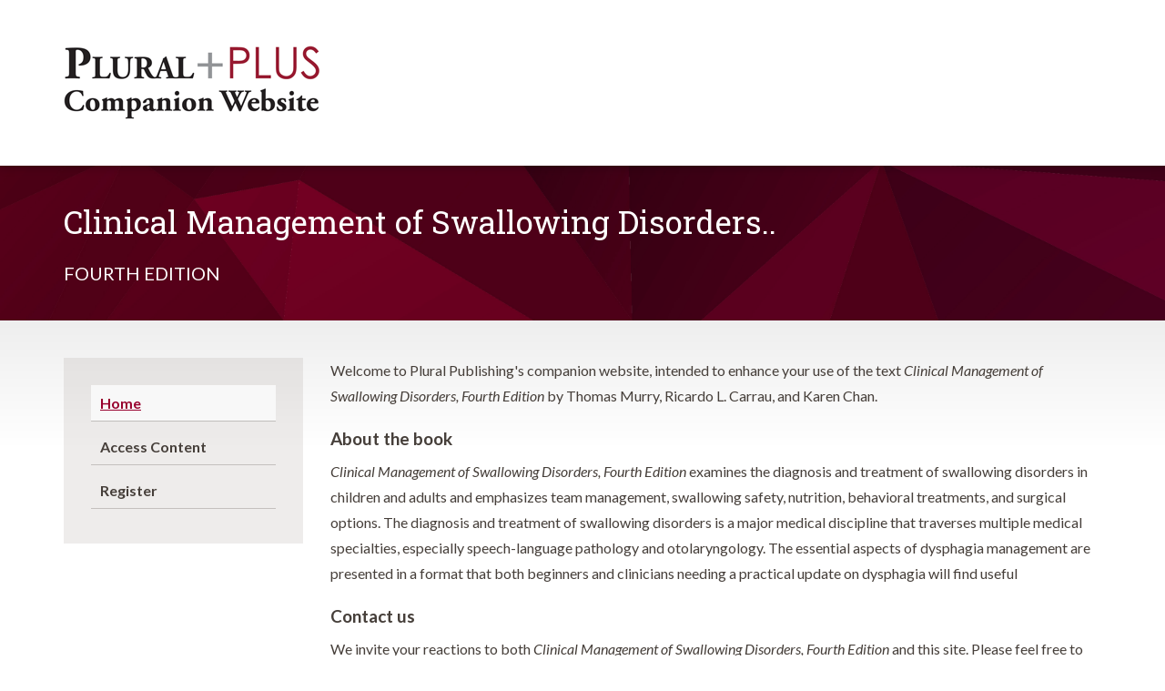

--- FILE ---
content_type: text/html; charset=UTF-8
request_url: https://www.pluralpublishing.com/publication/cmsd4e
body_size: 2937
content:

<!DOCTYPE html>
<html lang="en">
    <head>
        <meta charset="utf-8">
        <meta http-equiv="X-UA-Compatible" content="IE=edge,chrome=1">
        <meta name="viewport" content="initial-scale=1.0">

        <link href="https://fonts.googleapis.com/css?family=Lato:400,400i,700,700i|Roboto+Slab:300,400,700" rel="stylesheet">

        <link rel="stylesheet" type="text/css" href="/packages/plural_publishing/themes/plural_publishing/css/bootstrap.min.css">
        <link href="/application/files/cache/css/plural_publishing/main.css?ts=1769222075" rel="stylesheet" type="text/css" media="all">        <link href="/application/files/cache/css/plural_publishing/v9_upgrade.css?ts=1769222075" rel="stylesheet" type="text/css" media="all">
        
<title>Companion Site for Clinical Management of Swallowing Disorders, Fourth Edition | Plural Publishing</title>

<meta http-equiv="content-type" content="text/html; charset=UTF-8"/>
<meta name="generator" content="Concrete CMS"/>
<meta name="msapplication-TileImage" content="https://www.pluralpublishing.com/application/files/5215/3877/2029/mstile-150x150.png"/>
<link rel="shortcut icon" href="https://www.pluralpublishing.com/application/files/5915/5302/0744/favicon.ico" type="image/x-icon"/>
<link rel="icon" href="https://www.pluralpublishing.com/application/files/5915/5302/0744/favicon.ico" type="image/x-icon"/>
<link rel="apple-touch-icon" href="https://www.pluralpublishing.com/application/files/9115/3877/2029/apple-touch-icon.png"/>
<link rel="canonical" href="https://www.pluralpublishing.com/publication/cmsd4e">
    <script type="text/javascript">
        var CCM_DISPATCHER_FILENAME = "/index.php";
        var CCM_CID = 326;
        var CCM_EDIT_MODE = false;
        var CCM_ARRANGE_MODE = false;
        var CCM_IMAGE_PATH = "/concrete/images";
        var CCM_APPLICATION_URL = "https://www.pluralpublishing.com";
        var CCM_REL = "";
        var CCM_ACTIVE_LOCALE = "en_US";
        var CCM_USER_REGISTERED = false;
    </script>

<link href="/concrete/css/fontawesome/all.css?ccm_nocache=c98fbd57f01b6d264799848977cefea88bd46c6f" rel="stylesheet" type="text/css" media="all">
<script type="text/javascript" src="/concrete/js/jquery.js?ccm_nocache=c98fbd57f01b6d264799848977cefea88bd46c6f"></script>
<link href="/packages/plural_publishing/css/jquery.mmenu.all.css?ccm_nocache=e47fb5275faa8c9f15d15d3d7be6d0f417dd411b" rel="stylesheet" type="text/css" media="all">
<link href="/concrete/css/features/basics/frontend.css?ccm_nocache=c98fbd57f01b6d264799848977cefea88bd46c6f" rel="stylesheet" type="text/css" media="all">
<link href="/concrete/css/features/imagery/frontend.css?ccm_nocache=c98fbd57f01b6d264799848977cefea88bd46c6f" rel="stylesheet" type="text/css" media="all">
<meta name="google-site-verification" content="fENeOduMVJffN02-x6Mx9WghAeAo7Ol4fgs2nItU2lM" />


        <script src="https://use.fontawesome.com/8faba5e14d.js"></script>
    </head>
    <body class=" ">
        <div id="page-body-wrap" class="ccm-page ccm-page-id-326 page-type-companion-landing page-template-companion cmsd4e">
            <header class="header">
                <div class="container">
                    <div class="row">
                        <div class="col-xs-12">
                            <div class="header-wrapper">
                                <div class="logo companion">
                                    

    <img src="/application/files/8517/2927/0427/companion-logo.png" alt="" width="282" height="82" class="ccm-image-block img-fluid bID-97">

                                </div>
                            </div>
                        </div>
                    </div>
                </div>
            </header>
    <div class="companion-hero">
        <div class="container">
            <div class="row">
                <div class="col-xs-12">
                    <h1>Clinical Management of Swallowing Disorders..</h1>
                                            <h2>Fourth Edition</h2>
                                    </div>
            </div>
        </div>
    </div>
<div class="page-content-wrap">
    <main class="main-content">
        <div class="container">
            <div class="row">
                <div class="col-xs-12">
                                    </div>
            </div>
            <div class="row">
                <div class="col-xs-12 col-sm-3">
                    <div class="sidebar-nav">
                        <ul>
                            <li><a href="https://www.pluralpublishing.com/publication/cmsd4e" class="nav-selected" title="Home">Home</a></li>
                                                            <li><a href="/companion-access?rcID=326" title="Access Content">Access Content</a></li>
                                <li><a href="/companion-access?rcID=326" title="Register">Register</a></li>
                                                    </ul>
                    </div>
                </div>
                <div class="col-xs-12 col-sm-9">
                    <div class="quiz-content">

    <p>Welcome to Plural Publishing&#39;s companion website, intended to enhance your use of the text&nbsp;<em>Clinical Management of Swallowing Disorders, Fourth Edition</em>&nbsp;by Thomas Murry, Ricardo L. Carrau, and Karen Chan.</p>

<h3>About the book</h3>

<p><em>Clinical Management of Swallowing Disorders, Fourth Edition</em>&nbsp;examines the diagnosis and treatment of swallowing disorders in children and adults and emphasizes team management, swallowing safety, nutrition, behavioral treatments, and surgical options. The diagnosis and treatment of swallowing disorders is a major medical discipline that traverses multiple medical specialties, especially speech-language pathology and otolaryngology. The essential aspects of dysphagia management are presented in a format that both beginners and clinicians needing a practical update on dysphagia will find useful</p>

<h3>Contact us</h3>

<p>We invite your reactions to both&nbsp;<em>Clinical Management of Swallowing Disorders, Fourth Edition</em>&nbsp;and this site. Please feel free to call Plural Publishing, Inc. at 858-492-1555 with your questions and your suggestions for improving the book and the companion website. Additionally, do not hesitate to email us at information@pluralpublishing.com if you need help or have comments to pass along. Please include the phrase &ldquo;Clinical Management of Swallowing Disorders&quot; in the subject line of your e-mail message(s). We look forward to hearing from you!</p>

</div>                </div>
            </div>
        </div>
    </main>
</div>



            <footer class="footer">
                <div class="container">
                    <div class="row">
                        <div class="col-xs-12 col-sm-6 footer-col left">
                            

    <p class="lead-text">Join Our Mailing List</p>

<p>Sign up to receive product updates, industry news, and exclusive discounts!&nbsp;<font size="+1"><font face="Calibri">We often send <u>exclusive</u> discounts to our registered members, so be sure to sign up and save!</font></font></p>

<p><a class="btn-orange" href="https://www.pluralpublishing.com/newsletter-signup">Sign Up</a></p>



    <div class="copyright">
<p>&copy; Plural Publishing, Inc. All rights reserved.</p>

<ul>
	<li><a href="https://www.windmillstrategy.com/" target="_blank">Site Credits</a></li>
	<li><a href="https://www.pluralpublishing.com/privacy-policy">Privacy Policy</a></li>
	<li><a href="https://www.pluralpublishing.com/terms-use">Terms of Use</a></li>
</ul>
</div>

                        </div>
                        <div class="col-xs-12 col-sm-6 footer-col right">
                            

    <ul>
	<li><a href="https://www.pluralpublishing.com/catalogs">Catalogs</a></li>
	<li><a href="https://www.pluralpublishing.com/contact">Customer Support</a></li>
	<li><a href="https://www.pluralpublishing.com/blog">Blog</a></li>
</ul>

<p><em>Should you have a question or problem, please contact our Customer Service Department.</em></p>

<p>Monday&ndash;Friday<br />
8 a.m.&ndash;5 p.m. (PST)<br />
<a href="mailto:information@pluralpublishing.com">information@pluralpublishing.com</a><br />
Phone: <a href="tel:+1-866-758-7251">1-866-758-7251</a></p>



    <div class="social">
    <ul>
        <li><a href="https://www.facebook.com/pluralpub" title="Facebook" target="_blank"><i aria-hidden="true" class="fa fa-facebook"></i></a></li>
        <li><a href="https://www.twitter.com/pluralpub" title="Twitter" target="_blank"><svg xmlns="http://www.w3.org/2000/svg" viewbox="0 0 512 512"><path d="M389.2 48h70.6L305.6 224.2 487 464H345L233.7 318.6 106.5 464H35.8L200.7 275.5 26.8 48H172.4L272.9 180.9 389.2 48zM364.4 421.8h39.1L151.1 88h-42L364.4 421.8z"/></svg></a></li>
        <li><a href="https://www.instagram.com/pluralpub/" title="Instagram" target="_blank"><i aria-hidden="true" class="fa fa-instagram"></i></a></li>
        <li><a href="https://www.linkedin.com/company/plural-publishing-inc-/" title="LinkedIn" target="_blank"><i aria-hidden="true" class="fa fa-linkedin"></i></a></li>
        <li><a href="https://www.youtube.com/user/pluralpublishing" title="YouTube" target="_blank"><i aria-hidden="true" class="fa fa-youtube-play"></i></a></li>
    </ul>
</div>
                        </div>
                    </div>
                </div>
            </footer>
        </div>
        <script type="text/javascript" src="/packages/plural_publishing/js/es6-promise.min.js?ccm_nocache=e47fb5275faa8c9f15d15d3d7be6d0f417dd411b"></script>
<script type="text/javascript" src="/packages/plural_publishing/js/es6-promise.auto.min.js?ccm_nocache=e47fb5275faa8c9f15d15d3d7be6d0f417dd411b"></script>
<script type="text/javascript" src="/packages/plural_publishing//js/js.cookie.min.js?ccm_nocache=e47fb5275faa8c9f15d15d3d7be6d0f417dd411b"></script>
<script type="text/javascript" src="/packages/plural_publishing/js/jquery.mmenu.all.js?ccm_nocache=e47fb5275faa8c9f15d15d3d7be6d0f417dd411b"></script>
<script type="text/javascript" src="/packages/plural_publishing/js/mmenu-init.js?ccm_nocache=e47fb5275faa8c9f15d15d3d7be6d0f417dd411b"></script>
<script type="text/javascript" src="/concrete/js/features/imagery/frontend.js?ccm_nocache=c98fbd57f01b6d264799848977cefea88bd46c6f"></script>
        <script type="text/javascript" src="/packages/plural_publishing/themes/plural_publishing/js/init-scripts.js"></script>
    </body>
</html>

--- FILE ---
content_type: text/css
request_url: https://www.pluralpublishing.com/application/files/cache/css/plural_publishing/main.css?ts=1769222075
body_size: 9027
content:
html,
body {
  margin: 0;
  padding: 0;
  height: 100%;
}
body {
  margin: 0;
  padding: 0;
  font-family: 'Lato', sans-serif;
  font-size: 1.6rem;
  font-weight: 400;
  color: #463f3a;
  line-height: 1.75;
}
#page-body-wrap {
  /* ==========================================================================
        Text Elements
    ========================================================================== */
  /* ==========================================================================
        Form Styles
    ========================================================================== */
  /* ==========================================================================
        Heading Elements
    ========================================================================== */
  /* ==========================================================================
        Editor Styles
    ========================================================================== */
  /* ==========================================================================
        Header Styles
    ========================================================================== */
  /* ==========================================================================
        Nav Styles
    ========================================================================== */
  /* ==========================================================================
        Content Styles
    ========================================================================== */
  /* ==========================================================================
        Homepage Hero
    ========================================================================== */
  /* ==========================================================================
        Companion Site Hero
    ========================================================================== */
  /* ==========================================================================
		CTA Banner
	========================================================================== */
  /* ==========================================================================
        Homepage Callout
    ========================================================================== */
  /* ==========================================================================
        Homepage Product Lists
    ========================================================================== */
  /* ==========================================================================
        Breadcrumb Styles
    ========================================================================== */
  /* ==========================================================================
        Team Member Styles
    ========================================================================== */
  /* ==========================================================================
        Author Page Styles
    ========================================================================== */
  /* ==========================================================================
        Resource List Styles
    ========================================================================== */
  /* ==========================================================================
        Resource Detail Styles
    ========================================================================== */
  /* ==========================================================================
        Category Page Styles
    ========================================================================== */
  /* ==========================================================================
        Product / Bundle Page Styles
    ========================================================================== */
  /* ==========================================================================
        Cart Styles
    ========================================================================== */
  /* ==========================================================================
        Sale/Promo Banner Styles
    ========================================================================== */
  /* ==========================================================================
        Companion Site Styles
    ========================================================================== */
  /* ==========================================================================
        Image Gallery
    ========================================================================== */
  /* ==========================================================================
        Exam Copy Request Styles
    ========================================================================== */
  /* ==========================================================================
        Landing Page Styles
    ========================================================================== */
  /* ==========================================================================
        Footer Styles
    ========================================================================== */
}
#page-body-wrap p {
  margin: 0 0 20px 0;
  padding: 0;
}
#page-body-wrap ol,
#page-body-wrap ul {
  margin: 0 0 20px 0;
}
#page-body-wrap ol li,
#page-body-wrap ul li {
  line-height: 2;
}
#page-body-wrap ol ol,
#page-body-wrap ul ol,
#page-body-wrap ol ul,
#page-body-wrap ul ul {
  margin: 0;
}
#page-body-wrap ul ul {
  list-style: disc;
}
#page-body-wrap strong {
  font-weight: 700;
  color: inherit;
}
#page-body-wrap img {
  border: none;
  max-width: 100%;
  height: auto;
}
#page-body-wrap a {
  color: #eb8a14;
}
#page-body-wrap a.cta {
  font-weight: 700;
  text-decoration: none;
  text-transform: uppercase;
}
#page-body-wrap a.cta:after {
  display: inline-block;
  content: '\f061';
  font-family: FontAwesome;
  padding-left: 5px;
}
#page-body-wrap a:hover,
#page-body-wrap a:active {
  color: #ffab44;
}
#page-body-wrap blockquote {
  padding: 0 80px 0 29px;
  border-left: 6px solid #8a817c;
}
#page-body-wrap blockquote p {
  font-family: 'Lato', sans-serif;
  font-size: 2.0rem;
  font-weight: 400;
  font-style: italic;
  color: #8a817c;
  line-height: 1.75;
}
#page-body-wrap hr {
  border-color: #dddddd;
  margin: 30px 0;
}
#page-body-wrap label {
  font-weight: 400;
  margin-top: 0;
}
#page-body-wrap span.text-muted.small {
  color: #ffffff;
}
#page-body-wrap span.text-muted.small:before {
  display: inline-block;
  content: '*';
  color: #463f3a;
}
#page-body-wrap .formify-field-container {
  margin-top: 0;
}
#page-body-wrap input[type="text"],
#page-body-wrap input[type="email"],
#page-body-wrap input[type="url"],
#page-body-wrap input[type="tel"],
#page-body-wrap input[type="number"],
#page-body-wrap input[type="password"],
#page-body-wrap select,
#page-body-wrap textarea {
  width: 100%;
  border-radius: 0;
}
#page-body-wrap input[type="text"].error,
#page-body-wrap input[type="email"].error,
#page-body-wrap input[type="url"].error,
#page-body-wrap input[type="tel"].error,
#page-body-wrap input[type="number"].error,
#page-body-wrap input[type="password"].error,
#page-body-wrap select.error,
#page-body-wrap textarea.error {
  border-color: #98002e;
  background-color: rgba(152, 0, 46, 0.2);
}
#page-body-wrap select.form-select {
  height: 34px;
  padding: 6px 12px;
  border: 1px solid #ccc;
}
#page-body-wrap input[type="input"],
#page-body-wrap input[type="button"],
#page-body-wrap input[type="submit"],
#page-body-wrap button,
#page-body-wrap a.btn-success {
  display: inline-block;
  font-family: 'Roboto Slab', serif;
  font-size: 1.6rem;
  font-weight: 700;
  color: #ffffff;
  line-height: 2;
  text-align: center;
  background-color: #eb8a14;
  border: none;
  border-radius: 5px;
  padding: 7px 25px;
}
#page-body-wrap input[type="input"]:hover,
#page-body-wrap input[type="button"]:hover,
#page-body-wrap input[type="submit"]:hover,
#page-body-wrap button:hover,
#page-body-wrap a.btn-success:hover,
#page-body-wrap input[type="input"]:focus,
#page-body-wrap input[type="button"]:focus,
#page-body-wrap input[type="submit"]:focus,
#page-body-wrap button:focus,
#page-body-wrap a.btn-success:focus {
  color: #ffffff;
  background-color: #d67e22;
  text-decoration: none;
}
#page-body-wrap .alert-dismissible button {
  padding: 0;
  background-color: transparent;
  font-size: 21px;
  color: inherit;
  line-height: 1;
}
#page-body-wrap h1 {
  font-family: 'Roboto Slab', serif;
  font-size: 4.0rem;
  font-weight: 300;
  color: #98002e;
  line-height: 1.333;
  padding: 0;
  margin: 0 0 30px 0;
}
#page-body-wrap h1.for-seo {
  font-size: 2.0rem;
  margin: 30px 0;
}
#page-body-wrap h2 {
  font-family: 'Lato', sans-serif;
  font-size: 2.4rem;
  font-weight: 700;
  color: #463f3a;
  line-height: 1.333;
  padding: 0;
  margin: 0 0 10px 0;
}
#page-body-wrap h2.page-title {
  font-family: 'Roboto Slab', serif;
  font-size: 4.0rem;
  font-weight: 300;
  color: #98002e;
  line-height: 1.333;
  margin: 0 0 30px 0;
}
#page-body-wrap h2 a {
  color: #463f3a;
}
#page-body-wrap h2 a:hover,
#page-body-wrap h2 a:active {
  color: #463f3a;
}
#page-body-wrap h3 {
  font-family: 'Lato', sans-serif;
  font-size: 1.9rem;
  font-weight: 700;
  color: #463f3a;
  line-height: 1.333;
  padding: 0;
  margin: 0 0 10px 0;
}
#page-body-wrap h3 a {
  color: #463f3a;
}
#page-body-wrap h3 a:hover,
#page-body-wrap h3 a:active {
  color: #463f3a;
}
#page-body-wrap h4 {
  font-family: 'Lato', sans-serif;
  font-size: 1.7rem;
  font-weight: 700;
  color: #463f3a;
  line-height: 1.75;
  padding: 0;
  margin: 0 0 10px 0;
}
#page-body-wrap h4 a {
  color: #463f3a;
}
#page-body-wrap h4 a:hover,
#page-body-wrap h4 a:active {
  color: #463f3a;
}
#page-body-wrap .lead-text {
  font-size: 2.4rem;
  font-weight: 400;
  color: #8a817c;
  line-height: 1.333;
  padding: 0;
  margin: 0 0 20px 0;
}
#page-body-wrap .footnote {
  font-size: 1.4rem;
  font-weight: 400;
  font-style: italic;
  line-height: 1.75;
}
#page-body-wrap button.btn-orange,
#page-body-wrap a.btn-orange {
  display: inline-block;
  font-family: 'Roboto Slab', serif;
  font-size: 1.6rem;
  font-weight: 700;
  color: #ffffff;
  line-height: 2;
  text-align: center;
  background-color: #eb8a14;
  border: 2px solid #eb8a14;
  border-radius: 5px;
  padding: 7px 25px;
  cursor: pointer;
}
#page-body-wrap button.btn-orange.small,
#page-body-wrap a.btn-orange.small {
  font-size: 1.4rem;
  line-height: 1.5;
  padding: 5px 10px;
}
#page-body-wrap button.btn-orange:hover,
#page-body-wrap a.btn-orange:hover,
#page-body-wrap button.btn-orange:focus,
#page-body-wrap a.btn-orange:focus {
  color: #ffffff;
  background-color: #d67e22;
  border-color: #d67e22;
  text-decoration: none;
}
#page-body-wrap button.btn-white,
#page-body-wrap a.btn-white {
  display: inline-block;
  font-family: 'Roboto Slab', serif;
  font-size: 1.6rem;
  font-weight: 700;
  color: #eb8a14;
  line-height: 2;
  text-align: center;
  background-color: #ffffff;
  border: 2px solid #eb8a14;
  border-radius: 5px;
  padding: 7px 25px;
  cursor: pointer;
}
#page-body-wrap button.btn-white.small,
#page-body-wrap a.btn-white.small {
  font-size: 1.4rem;
  line-height: 1.5;
  padding: 5px 10px;
}
#page-body-wrap button.btn-white:hover,
#page-body-wrap a.btn-white:hover,
#page-body-wrap button.btn-white:focus,
#page-body-wrap a.btn-white:focus {
  color: #d67e22;
  border-color: #d67e22;
  text-decoration: none;
}
#page-body-wrap .header {
  position: relative;
  display: block;
  -webkit-box-shadow: 0px 1px 10px 0px rgba(0, 0, 0, 0.3);
  -moz-box-shadow: 0px 1px 10px 0px rgba(0, 0, 0, 0.3);
  box-shadow: 0px 1px 10px 0px rgba(0, 0, 0, 0.3);
  z-index: 2;
}
#page-body-wrap .header .header-wrapper {
  display: -webkit-box;
  display: -ms-flexbox;
  display: -webkit-flex;
  display: flex;
  align-items: center;
}
#page-body-wrap .header .logo {
  margin: 20px 0 15px 0;
}
#page-body-wrap .header .logo p {
  margin: 0;
}
#page-body-wrap .header .logo.companion {
  margin: 50px 0;
}
#page-body-wrap .header .header-right {
  margin-left: auto;
  margin-top: 10px;
  margin-bottom: 10px;
  text-align: right;
}
#page-body-wrap .header .header-right .top {
  margin-bottom: 20px;
}
#page-body-wrap .header .header-right .search-wrapper {
  position: relative;
  display: inline-block;
  width: 280px;
}
#page-body-wrap .header .header-right .search-wrapper .control {
  margin: 0;
  padding: 0;
}
#page-body-wrap .header .header-right .search-wrapper .control input {
  margin: 0;
  border: none;
  box-shadow: inset 0 0 7px rgba(0, 0, 0, 0.25);
  border-radius: 20px;
  font-family: 'Roboto Slab', serif;
  font-size: 1.4rem;
  height: 40px;
  line-height: 1.75;
  padding: 0 35px 0 15px;
  vertical-align: baseline;
  width: 100%;
  box-sizing: border-box;
}
#page-body-wrap .header .header-right .search-wrapper .control input:focus {
  outline: none;
}
#page-body-wrap .header .header-right .search-wrapper .control input::-webkit-input-placeholder {
  /* Chrome/Opera/Safari */
  font-size: 1.2rem;
  font-weight: 700;
  font-style: italic;
}
#page-body-wrap .header .header-right .search-wrapper .control input::-moz-placeholder {
  /* Firefox 19+ */
  font-size: 1.2rem;
  font-weight: 700;
  font-style: italic;
}
#page-body-wrap .header .header-right .search-wrapper .control input:-ms-input-placeholder {
  /* IE 10+ */
  font-size: 1.2rem;
  font-weight: 700;
  font-style: italic;
}
#page-body-wrap .header .header-right .search-wrapper .control input:-moz-placeholder {
  /* Firefox 18- */
  font-size: 1.2rem;
  font-weight: 700;
  font-style: italic;
}
#page-body-wrap .header .header-right .search-wrapper .action.search {
  display: inline-block;
  background-image: none;
  background: none;
  -moz-box-sizing: content-box;
  border: 0;
  box-shadow: none;
  line-height: inherit;
  margin: 0;
  padding: 0;
  text-decoration: none;
  text-shadow: none;
  font-weight: 400;
  padding: 7px 5px;
  position: absolute;
  right: 8px;
  top: 0;
  z-index: 1;
}
#page-body-wrap .header .header-right .search-wrapper .action.search:before {
  display: inline-block;
  content: '\f002';
  font-family: FontAwesome;
  font-size: 1.6rem;
  font-weight: normal;
  line-height: 22px;
  color: #7c7d84;
  margin: 0;
  vertical-align: top;
  text-align: center;
}
#page-body-wrap .header .header-right .search-wrapper .action.search span {
  display: none;
}
#page-body-wrap .header .header-right .global-nav {
  display: inline-block;
  margin-left: 10px;
}
#page-body-wrap .header .header-right .global-nav ul {
  list-style: none;
  margin: 0;
  padding: 0;
}
#page-body-wrap .header .header-right .global-nav ul li {
  position: relative;
  display: inline-block;
  text-align: left;
}
#page-body-wrap .header .header-right .global-nav ul li span {
  font-family: 'Lato', sans-serif;
  font-size: 1.2rem;
  font-weight: 700;
  color: #8a817c;
  text-transform: uppercase;
  cursor: pointer;
}
#page-body-wrap .header .header-right .global-nav ul li span:after {
  display: inline-block;
  content: '\f107';
  font-family: FontAwesome;
  margin-left: 5px;
}
#page-body-wrap .header .header-right .global-nav ul li ul {
  position: absolute;
  display: block;
  top: 100%;
  left: 0px;
  z-index: 99;
  min-width: 200px;
  opacity: 0;
  visibility: hidden;
  overflow: hidden;
  background: #ffffff;
  padding: 25px;
  -webkit-box-shadow: 0 2px 10px rgba(226, 222, 222, 0.75);
  box-shadow: 0 2px 10px rgba(226, 222, 222, 0.75);
  -webkit-transition: all .3s ease .15s;
  -moz-transition: all .3s ease .15s;
  -o-transition: all .3s ease .15s;
  -ms-transition: all .3s ease .15s;
  transition: all .3s ease .15s;
}
#page-body-wrap .header .header-right .global-nav ul li ul li {
  position: relative;
  display: block;
}
#page-body-wrap .header .header-right .global-nav ul li ul li:after {
  position: absolute;
  content: '';
  bottom: 0;
  left: 0;
  right: 0;
  height: 1px;
  background: #d3d3d3;
  background: -moz-linear-gradient(left, #d3d3d3 0%, #ffffff 100%);
  background: -webkit-linear-gradient(left, #d3d3d3 0%, #ffffff 100%);
  background: linear-gradient(to right, #d3d3d3 0%, #ffffff 100%);
}
#page-body-wrap .header .header-right .global-nav ul li ul li a {
  font-family: 'Lato', sans-serif;
  font-size: 1.4rem;
  font-weight: 400;
  color: #463f3a;
  line-height: 2;
  text-transform: none;
  white-space: nowrap;
}
#page-body-wrap .header .header-right .global-nav ul li ul li a:hover,
#page-body-wrap .header .header-right .global-nav ul li ul li a:focus {
  text-decoration: none;
}
#page-body-wrap .header .header-right .global-nav ul li ul.active {
  opacity: 1;
  visibility: visible;
  overflow: visible;
}
#page-body-wrap .header .header-right .cart {
  display: inline-block;
  margin-left: 10px;
}
#page-body-wrap .header .header-right .cart .minicart {
  position: relative;
  display: inline-block;
  margin-left: 20px;
  height: 32px;
  line-height: 32px;
  vertical-align: middle;
  cursor: pointer;
}
#page-body-wrap .header .header-right .cart .minicart:before {
  position: absolute;
  top: 0px;
  left: -20px;
  display: block;
  content: '\f07a';
  font-family: FontAwesome;
  font-size: 2.1rem;
  color: #98002e;
  line-height: 32px;
}
#page-body-wrap .header .header-right .cart .minicart .icon {
  display: inline-block;
  height: 24px;
  min-width: 24px;
  background: #98002e;
  color: #ffffff;
  line-height: 24px;
  border-radius: 2px;
  padding: 0 3px;
  margin-left: 3px;
  text-align: center;
  white-space: nowrap;
}
#page-body-wrap .header .header-right .cart .minicart .icon:empty {
  display: none;
}
#page-body-wrap nav.main-nav .close-mobile-menu {
  display: none;
}
#page-body-wrap nav.main-nav ul.nav:before {
  content: none;
}
#page-body-wrap nav.main-nav ul.nav:after {
  content: none;
}
#page-body-wrap nav.main-nav ul {
  position: relative;
  list-style: none;
  margin: 0;
  padding: 0;
  display: -webkit-box;
  display: -ms-flexbox;
  display: -webkit-flex;
  display: flex;
  justify-content: space-between;
}
#page-body-wrap nav.main-nav ul li {
  display: inline-block;
}
#page-body-wrap nav.main-nav ul li a,
#page-body-wrap nav.main-nav ul li span {
  position: relative;
  display: block;
  font-family: 'Lato', sans-serif;
  font-size: 1.7rem;
  font-weight: 700;
  color: #463f3a;
  line-height: 2;
  padding: 10px 15px;
  cursor: pointer;
  white-space: nowrap;
}
#page-body-wrap nav.main-nav ul li a.nav-dropdown,
#page-body-wrap nav.main-nav ul li span.nav-dropdown {
  white-space: nowrap;
}
#page-body-wrap nav.main-nav ul li a.nav-dropdown:after,
#page-body-wrap nav.main-nav ul li span.nav-dropdown:after {
  display: inline-block;
  content: '\f107';
  font-family: FontAwesome;
  color: #463f3a;
  margin-left: 5px;
}
#page-body-wrap nav.main-nav ul li a:hover,
#page-body-wrap nav.main-nav ul li span:hover,
#page-body-wrap nav.main-nav ul li a:focus,
#page-body-wrap nav.main-nav ul li span:focus {
  background-color: transparent;
  color: #463f3a;
  text-decoration: none;
}
#page-body-wrap nav.main-nav ul li > ul {
  position: absolute;
  display: block;
  top: 100%;
  left: 0px;
  min-width: 200px;
  z-index: 3;
  opacity: 0;
  visibility: hidden;
  overflow: hidden;
  border-top: 6px solid #98002e;
  background: #ffffff;
  padding: 15px 20px;
  -webkit-box-shadow: 0 2px 10px rgba(226, 222, 222, 0.75);
  box-shadow: 0 2px 10px rgba(226, 222, 222, 0.75);
  -webkit-transition: all .3s ease .15s;
  -moz-transition: all .3s ease .15s;
  -o-transition: all .3s ease .15s;
  -ms-transition: all .3s ease .15s;
  transition: all .3s ease .15s;
}
#page-body-wrap nav.main-nav ul li > ul li {
  position: relative;
  display: block;
  text-align: left;
}
#page-body-wrap nav.main-nav ul li > ul li a {
  font-family: 'Roboto Slab', serif;
  font-size: 1.5rem;
  font-weight: 400;
  color: #463f3a;
  line-height: 2;
  padding: 0;
}
#page-body-wrap nav.main-nav ul li > ul li a:hover,
#page-body-wrap nav.main-nav ul li > ul li a:focus {
  background-color: transparent;
  color: #463f3a;
  text-decoration: none;
}
#page-body-wrap nav.main-nav ul li > ul li:after {
  position: absolute;
  content: '';
  bottom: 0;
  left: 0;
  right: 0;
  height: 1px;
  background: #d3d3d3;
  background: -moz-linear-gradient(left, #d3d3d3 0%, #ffffff 100%);
  background: -webkit-linear-gradient(left, #d3d3d3 0%, #ffffff 100%);
  background: linear-gradient(to right, #d3d3d3 0%, #ffffff 100%);
}
#page-body-wrap nav.main-nav ul li > ul.active {
  opacity: 1;
  visibility: visible;
  overflow: visible;
}
#page-body-wrap nav.main-nav ul li:first-child a {
  padding-left: 0;
}
#page-body-wrap nav.main-nav ul li:last-child a {
  padding-right: 0;
}
#page-body-wrap .page-content-wrap {
  position: relative;
  padding-top: 40px;
  padding-bottom: 40px;
}
#page-body-wrap .page-content-wrap:before {
  position: absolute;
  top: 0px;
  left: 0px;
  right: 0px;
  content: '';
  height: 137px;
  background-image: -webkit-gradient(linear, left bottom, left top, from(#ffffff), to(#eeeeee));
  background-image: -webkit-linear-gradient(bottom, #ffffff 0%, #eeeeee 100%);
  background-image: -o-linear-gradient(bottom, #ffffff 0%, #eeeeee 100%);
  background-image: linear-gradient(to top, #ffffff 0%, #eeeeee 100%);
  z-index: -1;
}
#page-body-wrap .page-content-wrap.home,
#page-body-wrap .page-content-wrap.publications {
  padding-top: 0;
  padding-bottom: 0;
}
#page-body-wrap .page-content-wrap.home:before,
#page-body-wrap .page-content-wrap.publications:before {
  display: none;
}
#page-body-wrap .page-content-wrap.home .sale-promo-banner-wrapper,
#page-body-wrap .page-content-wrap.publications .sale-promo-banner-wrapper {
  margin: 0;
}
#page-body-wrap .homepage-hero {
  padding-top: 40px;
  padding-bottom: 40px;
  background-size: cover;
  background-position: center center;
}
#page-body-wrap .homepage-hero .hero-title {
  font-family: 'Roboto Slab', serif;
  font-size: 4.5rem;
  font-weight: 300;
  color: #ffffff;
  line-height: 1.2;
}
#page-body-wrap .homepage-hero .hero-title a {
  color: #ffffff;
}
#page-body-wrap .homepage-hero .hero-title a:hover,
#page-body-wrap .homepage-hero .hero-title a:active {
  text-decoration: none;
}
#page-body-wrap .homepage-hero .hero-content {
  font-size: 1.8rem;
  font-weight: 400;
  color: #ffffff;
  line-height: default-line-height;
}
#page-body-wrap .homepage-hero .hero-button a {
  display: inline-block;
  font-family: 'Roboto Slab', serif;
  font-size: 1.6rem;
  font-weight: 700;
  color: #ffffff;
  line-height: 2;
  text-align: center;
  background-color: transparent;
  border: 2px solid #ffffff;
  border-radius: 5px;
  padding: 7px 25px;
}
#page-body-wrap .homepage-hero .hero-button a:hover,
#page-body-wrap .homepage-hero .hero-button a:focus {
  color: #000000;
  background-color: #ffffff;
  mix-blend-mode: lighten;
  text-decoration: none;
}
#page-body-wrap .homepage-hero.black .hero-title {
  color: #463f3a;
}
#page-body-wrap .homepage-hero.black .hero-title a {
  color: #463f3a;
}
#page-body-wrap .homepage-hero.black .hero-content {
  color: #463f3a;
}
#page-body-wrap .homepage-hero.black .hero-button a {
  color: #463f3a;
  border: 2px solid #463f3a;
}
#page-body-wrap .homepage-hero.black .hero-button a:hover,
#page-body-wrap .homepage-hero.black .hero-button a:focus {
  color: #ffffff;
  background-color: #463f3a;
  mix-blend-mode: darken;
}
#page-body-wrap .homepage-hero .row {
  display: -webkit-box;
  display: -ms-flexbox;
  display: -webkit-flex;
  display: flex;
  align-items: center;
}
#page-body-wrap .companion-hero {
  padding-top: 40px;
  padding-bottom: 40px;
  background-image: url(/packages/plural_publishing/themes/plural_publishing/images/promo-background.jpg);
  background-position: center center;
  background-size: cover;
  background-repeat: no-repeat;
}
#page-body-wrap .companion-hero h1 {
  font-family: 'Roboto Slab', serif;
  font-size: 3.5rem;
  font-weight: 400;
  color: #ffffff;
  line-height: 1.2;
  margin: 0 0 24px 0;
}
#page-body-wrap .companion-hero h2 {
  font-family: 'Lato', sans-serif;
  font-size: 2.0rem;
  font-weight: 400;
  color: #ffffff;
  line-height: 1.2;
  text-transform: uppercase;
  margin: 0;
}
#page-body-wrap .cta-banner {
  padding-top: 50px;
  padding-bottom: 50px;
  background-color: #eeeded;
}
#page-body-wrap .cta-banner .cta-content {
  display: -webkit-box;
  display: -ms-flexbox;
  display: -webkit-flex;
  display: flex;
  align-items: center;
  justify-content: center;
}
#page-body-wrap .cta-banner .cta-content h2 {
  margin-right: 50px;
  margin-bottom: 0;
}
#page-body-wrap .cta-banner .cta-content a.btn-orange {
  white-space: nowrap;
}
#page-body-wrap .homepage-callout {
  padding-top: 50px;
  padding-bottom: 50px;
  background-color: #eeeded;
}
#page-body-wrap .homepage-callout .title {
  font-size: 2.4rem;
  font-weight: 700;
  color: #463f3a;
  line-height: default-line-height;
}
#page-body-wrap .homepage-callout .title a {
  color: #463f3a;
}
#page-body-wrap .homepage-callout .row {
  display: -webkit-box;
  display: -ms-flexbox;
  display: -webkit-flex;
  display: flex;
  align-items: center;
}
#page-body-wrap .new-featured-products {
  padding-top: 50px;
}
#page-body-wrap .new-featured-products > h2 {
  display: inline-block;
  margin-bottom: 30px;
}
#page-body-wrap .new-featured-products .view-all {
  float: right;
}
#page-body-wrap .new-featured-products .view-all a {
  color: #463f3a;
  text-transform: uppercase;
}
#page-body-wrap .coming-soon-products {
  padding-bottom: 50px;
}
#page-body-wrap .coming-soon-products > h2 {
  display: inline-block;
  margin-bottom: 30px;
}
#page-body-wrap .coming-soon-products .view-all {
  float: right;
}
#page-body-wrap .coming-soon-products .view-all a {
  color: #463f3a;
  text-transform: uppercase;
}
#page-body-wrap ol.breadcrumb {
  background-color: transparent;
  font-size: 1.4rem;
  font-weight: 400;
  color: #8a817c;
  margin-top: 30px;
  padding: 8px 0;
}
#page-body-wrap ol.breadcrumb li a {
  color: #8a817c;
}
#page-body-wrap ol.breadcrumb li.active {
  color: #463f3a;
}
#page-body-wrap .team-member {
  margin-bottom: 30px;
}
#page-body-wrap .author-details .author-image img {
  width: 100%;
  height: auto;
}
#page-body-wrap .author-details .author-products {
  margin-bottom: 40px;
}
#page-body-wrap .author-details .author-products .product {
  margin-bottom: 20px;
}
#page-body-wrap .author-details .author-products .product h3 {
  font-size: 1.4rem;
  font-weight: 700;
  line-height: 1.75;
  margin-bottom: 5px;
}
#page-body-wrap .author-details .author-products .product h3 a:hover span,
#page-body-wrap .author-details .author-products .product h3 a:active span {
  text-decoration: underline;
}
#page-body-wrap .author-details .author-products .product .edition {
  font-size: 1.2rem;
  font-weight: 700;
  color: #8a817c;
  line-height: 1.75;
  text-transform: uppercase;
  letter-spacing: 0.5px;
}
#page-body-wrap div.ccm-block-page-list-page-entry-horizontal,
#page-body-wrap div.ccm-block-page-list-page-entry {
  border: 1px solid rgba(70, 63, 58, 0.25);
  margin-bottom: 30px;
}
#page-body-wrap div.ccm-block-page-list-page-entry-horizontal div.ccm-block-page-list-page-entry-thumbnail,
#page-body-wrap div.ccm-block-page-list-page-entry div.ccm-block-page-list-page-entry-thumbnail {
  width: 267px;
  background-size: cover;
  background-position: center center;
}
#page-body-wrap div.ccm-block-page-list-page-entry-horizontal div.ccm-block-page-list-page-entry-text,
#page-body-wrap div.ccm-block-page-list-page-entry div.ccm-block-page-list-page-entry-text {
  padding: 30px 30px 30px 30px;
}
#page-body-wrap .ccm-block-page-list-date {
  display: inline-block;
  font-family: 'Lato', sans-serif;
  font-size: 1.2rem;
  font-weight: 700;
  color: #8a817c;
  text-transform: uppercase;
  margin-bottom: 10px;
}
#page-body-wrap .ccm-block-page-list-date:after {
  display: inline-block;
  content: "|";
  padding: 0 5px 0 7px;
}
#page-body-wrap .ccm-block-page-list-topics {
  display: inline-block;
  margin-bottom: 10px;
}
#page-body-wrap .ccm-block-page-list-topics a {
  font-family: 'Lato', sans-serif;
  font-size: 1.2rem;
  font-weight: 700;
  color: #8a817c;
  text-transform: uppercase;
  white-space: nowrap;
}
#page-body-wrap .ccm-pagination-wrapper li a {
  background-color: #ffffff;
  color: #463f3a;
  border: none;
}
#page-body-wrap .ccm-pagination-wrapper li span {
  border: none;
}
#page-body-wrap .ccm-pagination-wrapper li.disabled {
  display: none;
}
#page-body-wrap .ccm-pagination-wrapper li.active span {
  background-color: #ffffff;
  color: #98002e;
}
#page-body-wrap.page-type-blog-detail .page-title {
  margin-bottom: 0;
}
#page-body-wrap .ccm-block-page-attribute-display-wrapper {
  display: inline-block;
  font-family: 'Lato', sans-serif;
  font-size: 1.2rem;
  font-weight: 700;
  color: #8a817c;
  text-transform: uppercase;
  letter-spacing: 0.43px;
  margin-bottom: 20px;
}
#page-body-wrap .ccm-block-page-attribute-display-wrapper:after {
  display: inline-block;
  content: "|";
  padding: 0 5px 0 7px;
}
#page-body-wrap .resource-topics {
  display: inline-block;
  margin-bottom: 20px;
}
#page-body-wrap .resource-topics a {
  font-family: 'Lato', sans-serif;
  font-size: 1.2rem;
  font-weight: 700;
  color: #8a817c;
  text-transform: uppercase;
  letter-spacing: 0.43px;
  white-space: nowrap;
}
#page-body-wrap .ccm-block-next-previous-wrapper {
  margin-top: 30px;
}
#page-body-wrap .ccm-block-next-previous-wrapper .ccm-block-next-previous-previous-link {
  float: left;
}
#page-body-wrap .ccm-block-next-previous-wrapper .ccm-block-next-previous-previous-link a:before {
  display: inline-block;
  content: '\f104';
  font-family: FontAwesome;
  padding-right: 5px;
}
#page-body-wrap .ccm-block-next-previous-wrapper .ccm-block-next-previous-next-link {
  float: right;
}
#page-body-wrap .ccm-block-next-previous-wrapper .ccm-block-next-previous-next-link a:after {
  display: inline-block;
  content: '\f105';
  font-family: FontAwesome;
  padding-left: 5px;
}
#page-body-wrap .ccm-block-next-previous-wrapper:after {
  content: "";
  display: table;
  clear: both;
}
#page-body-wrap .sidebar .ccm-block-topic-list-wrapper {
  background-color: #98002e;
  padding: 20px 30px;
}
#page-body-wrap .sidebar .ccm-block-topic-list-wrapper .ccm-block-topic-list-header h5 {
  font-family: 'Roboto Slab', serif;
  font-size: 1.6rem;
  font-weight: 700;
  color: #ffffff;
  line-height: 2;
  margin: 0 0 10px 0;
  padding: 0 0 10px 0;
  border-bottom: 1px solid rgba(255, 255, 255, 0.35);
}
#page-body-wrap .sidebar .ccm-block-topic-list-wrapper ul {
  list-style: none;
  margin: 0;
  padding: 0;
}
#page-body-wrap .sidebar .ccm-block-topic-list-wrapper ul li a {
  display: block;
  font-family: 'Lato', sans-serif;
  font-size: 1.6rem;
  font-weight: 400;
  color: #ffffff;
  line-height: 1.3;
  margin-bottom: 15px;
}
#page-body-wrap .sidebar .ccm-block-topic-list-wrapper ul li a.ccm-block-topic-list-topic-selected {
  text-decoration: underline;
}
#page-body-wrap .category-sidebar ul.nav {
  padding: 0;
  margin: 0 0 40px 0;
}
#page-body-wrap .category-sidebar ul.nav li {
  display: block;
  padding: 0;
}
#page-body-wrap .category-sidebar ul.nav li a {
  position: relative;
  display: inline-block;
  font-family: 'Lato', sans-serif;
  font-size: 1.4rem;
  font-weight: 400;
  color: #463f3a;
  line-height: 1.2;
  padding: 10px 0 10px 0;
  word-break: break-word;
}
#page-body-wrap .category-sidebar ul.nav li a:before {
  position: absolute;
  top: 0;
  right: -10px;
  bottom: 0;
  left: -10px;
  content: none;
  background-color: #eeeded;
  z-index: -1;
}
#page-body-wrap .category-sidebar ul.nav li a:hover,
#page-body-wrap .category-sidebar ul.nav li a:active,
#page-body-wrap .category-sidebar ul.nav li a:focus {
  color: #98002e;
  background-color: transparent;
  text-decoration: underline;
}
#page-body-wrap .category-sidebar ul.nav li a.active {
  color: #98002e;
  background-color: transparent;
  text-decoration: underline;
}
#page-body-wrap .category-sidebar ul.nav li a.active:before {
  content: '';
}
#page-body-wrap .category-list {
  display: -webkit-box;
  display: -ms-flexbox;
  display: -webkit-flex;
  display: flex;
  flex-wrap: wrap;
  justify-content: space-between;
  margin-top: 50px;
}
#page-body-wrap .category-list .category {
  width: 262px;
  margin-bottom: 12px;
  padding-top: 12px;
  border-top: 1px solid #d8d8d8;
  line-height: 1.0;
}
#page-body-wrap .category-list .category a {
  font-size: 1.3rem;
  font-weight: 700;
  color: #463f3a;
  line-height: 1.4;
  text-decoration: none;
}
#page-body-wrap .category-list .category a:hover,
#page-body-wrap .category-list .category a:active {
  color: #eb8a14;
  text-decoration: underline;
}
#page-body-wrap .category-list .category a.active {
  text-decoration: underline;
}
#page-body-wrap .category-list .category.extra {
  border: 0;
  margin: 0;
  padding: 0;
}
#page-body-wrap .category-sort-form {
  margin-bottom: 40px;
  text-align: right;
}
#page-body-wrap .category-sort-form label {
  font-size: 1.3rem;
  font-weight: 700;
  color: #463f3a;
  text-transform: uppercase;
  letter-spacing: 1.49px;
  margin-right: 5px;
}
#page-body-wrap .category-sort-form select {
  display: inline-block;
  width: auto;
  padding-right: 30px;
  background: url([data-uri]) no-repeat 95% 50%;
  -moz-appearance: none;
  -webkit-appearance: none;
  appearance: none;
}
#page-body-wrap .product-list {
  display: -webkit-box;
  display: -ms-flexbox;
  display: -webkit-flex;
  display: flex;
  flex-wrap: wrap;
  justify-content: space-between;
}
#page-body-wrap .product-list .product {
  width: 167px;
  margin-bottom: 40px;
}
#page-body-wrap .product-list .product .product-image {
  display: block;
  width: 100%;
  height: 238px;
  margin-bottom: 10px;
  background-position: center center;
  background-size: cover;
  cursor: pointer;
}
#page-body-wrap .product-list .product h2 {
  font-size: 1.4rem;
  font-weight: 700;
  line-height: 1.75;
  margin-bottom: 10px;
}
#page-body-wrap .product-list .product h2 a:hover span,
#page-body-wrap .product-list .product h2 a:active span {
  text-decoration: underline;
}
#page-body-wrap .product-list .product .edition {
  font-size: 1.2rem;
  font-weight: 700;
  color: #8a817c;
  line-height: 1.75;
  text-transform: uppercase;
  letter-spacing: 0.5px;
  margin-bottom: 10px;
  min-height: 18px;
  white-space: nowrap;
  text-overflow: ellipsis;
  overflow: hidden;
}
#page-body-wrap .product-list .product .authors {
  font-size: 1.2rem;
  font-weight: 400;
  color: #463f3a;
  line-height: 1.75;
  letter-spacing: 0.3px;
}
#page-body-wrap .product-list .product.extra {
  border: 0;
  margin: 0;
  padding: 0;
}
#page-body-wrap .product-details {
  padding-top: 40px;
  padding-bottom: 40px;
  background-color: rgba(138, 129, 124, 0.09);
}
#page-body-wrap .product-details .product-image {
  width: 100%;
  height: auto;
}
#page-body-wrap .product-details h2.page-title {
  margin-bottom: 5px;
}
#page-body-wrap .product-details .edition {
  font-size: 1.6rem;
  font-weight: 700;
  color: #8a817c;
  line-height: 1.75;
  text-transform: uppercase;
  letter-spacing: 0.5px;
}
#page-body-wrap .product-details .product-content {
  margin-bottom: 30px;
}
#page-body-wrap .product-details .product-content p {
  margin-bottom: 5px;
}
#page-body-wrap .product-details .product-links {
  margin-bottom: 30px;
}
#page-body-wrap .product-details .product-links a {
  font-size: 1.4rem;
  font-weight: 700;
  color: #8a817c;
  text-transform: uppercase;
  letter-spacing: 0.75px;
}
#page-body-wrap .product-details .product-links a:after {
  display: inline-block;
  content: '\f061';
  font-family: FontAwesome;
  font-weight: 400;
  padding-left: 5px;
}
#page-body-wrap .product-details .price-box {
  padding: 30px;
  background-color: #ffffff;
  -webkit-box-shadow: 0 0 5px rgba(138, 129, 124, 0.5);
  box-shadow: 0 0 5px rgba(138, 129, 124, 0.5);
}
#page-body-wrap .product-details .price-box .button a {
  display: block;
  width: 100%;
  font-family: 'Roboto Slab', serif;
  font-size: 1.6rem;
  font-weight: 700;
  color: #ffffff;
  line-height: 1.75;
  text-align: center;
  background-color: #eb8a14;
  border: 2px solid #eb8a14;
  border-radius: 5px;
  padding: 10px;
}
#page-body-wrap .product-details .price-box .button a:hover,
#page-body-wrap .product-details .price-box .button a:active {
  background-color: #d67e22;
  text-decoration: none;
}
#page-body-wrap .product-details .price-box .price {
  font-size: 2.4rem;
  font-weight: 700;
  line-height: 1.75;
}
#page-body-wrap .product-details .price-box .price .label {
  font-size: 1.4rem;
  color: #463f3a;
  text-transform: uppercase;
  vertical-align: middle;
  padding-left: 0;
}
#page-body-wrap .product-details .price-box .cart-button a {
  display: block;
  width: 100%;
  font-family: 'Roboto Slab', serif;
  font-size: 1.6rem;
  font-weight: 700;
  color: #eb8a14;
  line-height: 1.75;
  text-align: center;
  background-color: #ffffff;
  border: 2px solid #eb8a14;
  border-radius: 5px;
  padding: 10px;
}
#page-body-wrap .product-details .price-box .cart-button a:hover,
#page-body-wrap .product-details .price-box .cart-button a:active {
  color: #d67e22;
  border-color: #d67e22;
  text-decoration: none;
}
#page-body-wrap .product-details .price-box .multiple-purchase-options .form-group:first-child {
  margin-bottom: 5px;
}
#page-body-wrap .product-details .price-box .multiple-purchase-options .form-group input {
  margin-right: 5px;
}
#page-body-wrap .product-details .price-box .multiple-purchase-options .form-group label {
  margin-bottom: 0;
}
#page-body-wrap .product-details .price-box .multiple-purchase-options .form-group a {
  margin-left: 5px;
  color: #8a817c;
}
#page-body-wrap .product-details .price-box .multiple-purchase-options .form-group a.tipso_style {
  border-bottom: none;
}
#page-body-wrap .product-details .price-box .external-order-options .label {
  display: block;
  font-size: 1.4rem;
  font-weight: 700;
  color: #463f3a;
  line-height: 1.75;
  text-align: left;
  margin-bottom: 5px;
}
#page-body-wrap .product-details .price-box .external-order-options .order-from {
  border: 1px solid rgba(138, 129, 124, 0.25);
  padding: 15px;
}
#page-body-wrap .product-details .price-box .external-order-options .order-from a {
  display: block;
  margin-bottom: 15px;
  text-align: center;
}
#page-body-wrap .product-details .price-box .external-order-options .order-from a:last-child {
  margin-bottom: 0;
}
#page-body-wrap .bundle-products {
  padding-top: 40px;
  padding-bottom: 40px;
}
#page-body-wrap .bundle-products h2 {
  margin-bottom: 30px;
}
#page-body-wrap .bundle-products .product-details {
  padding-top: 0;
  padding-bottom: 0;
  margin-bottom: 40px;
  background-color: transparent;
}
#page-body-wrap .product-tabs {
  padding-top: 40px;
  padding-bottom: 40px;
}
#page-body-wrap .product-tabs ul.nav-tabs {
  margin-bottom: 0;
  display: -webkit-box;
  display: -ms-flexbox;
  display: -webkit-flex;
  display: flex;
  align-items: flex-end;
}
#page-body-wrap .product-tabs ul.nav-tabs li {
  flex: 1 1 auto;
}
#page-body-wrap .product-tabs ul.nav-tabs li a {
  display: block;
  font-size: 1.7rem;
  font-weight: 700;
  color: #463f3a;
  line-height: 1.75;
  text-align: center;
  margin-right: 7px;
  background-color: rgba(138, 129, 124, 0.25);
}
#page-body-wrap .product-tabs ul.nav-tabs li:last-child a {
  margin-right: 0;
}
#page-body-wrap .product-tabs ul.nav-tabs li.active a {
  background-color: #ffffff;
}
#page-body-wrap .product-tabs .tab-content .tab-pane {
  background-color: #ffffff;
  padding: 40px 50px 20px 50px;
  border-left: 1px solid #ddd;
  border-right: 1px solid #ddd;
  border-bottom: 1px solid #ddd;
}
#page-body-wrap .product-tabs .tab-content .tab-pane.active .collapse {
  display: block;
}
#page-body-wrap .product-tabs .tab-content .panel {
  border: none;
  box-shadow: none;
}
#page-body-wrap .product-tabs .tab-content .panel .panel-body .author p,
#page-body-wrap .product-tabs .tab-content .panel .panel-body .bundle p,
#page-body-wrap .product-tabs .tab-content .panel .panel-body .product p {
  margin-bottom: 10px;
}
#page-body-wrap .product-tabs .tab-content .panel .panel-body .product .edition {
  font-size: 1.6rem;
  font-weight: 700;
  color: #8a817c;
  line-height: 1.75;
  text-transform: uppercase;
  letter-spacing: 0.5px;
}
#page-body-wrap .product-tabs .tab-content .panel .panel-body .product .product-content {
  margin-bottom: 20px;
}
#page-body-wrap .product-tabs .tab-content .panel .panel-body .product .product-content p {
  margin-bottom: 5px;
}
#page-body-wrap .product-tabs .tab-content #contents ul {
  list-style: none;
  padding: 0;
}
#page-body-wrap .product-tabs .tab-content #contents ul li {
  font-weight: 700;
  color: #98002e;
  background-color: rgba(90, 90, 90, 0.07000000000000001);
  padding: 5px 10px;
  margin-bottom: 5px;
}
#page-body-wrap .product-tabs .tab-content #contents ul li ul {
  position: relative;
  margin-top: 5px;
  margin-bottom: -10px;
}
#page-body-wrap .product-tabs .tab-content #contents ul li ul li {
  position: relative;
  color: #000000;
  background: #ffffff;
  padding: 5px 0;
  margin: 0;
}
#page-body-wrap .product-tabs .tab-content #contents ul li ul li ul {
  padding-top: 5px;
  margin-bottom: 0;
}
#page-body-wrap .product-tabs .tab-content #contents ul li ul li ul li {
  font-weight: 400;
  border: none;
  padding: 0;
}
#page-body-wrap .product-tabs .tab-content #contents ul li ul li ul li ul {
  padding-top: 0;
  padding-left: 30px;
  margin: 0;
}
#page-body-wrap .product-tabs .tab-content #contents ul li ul li ul li ul ul li {
  color: #595959;
}
#page-body-wrap .product-tabs .tab-content #contents ul li ul li ul li ul:before {
  content: none;
}
#page-body-wrap .product-tabs .tab-content #contents ul li ul li ul li:after {
  content: none;
}
#page-body-wrap .product-tabs .tab-content #contents ul li ul li ul:before {
  position: absolute;
  right: -10px;
  left: -5px;
  top: 0;
  width: 100%;
  height: 2px;
  content: '';
  background-color: #D9D7D5;
}
#page-body-wrap .product-tabs .tab-content #contents ul li ul li ul:after {
  content: none;
}
#page-body-wrap .product-tabs .tab-content #contents ul li ul li:after {
  position: absolute;
  right: -10px;
  left: -10px;
  bottom: 0;
  width: 100%;
  height: 2px;
  content: '';
  background-color: #D9D7D5;
}
#page-body-wrap .product-tabs .tab-content #contents ul li ul li:last-child:after {
  content: none;
}
#page-body-wrap .product-tabs .tab-content #contents ul li ul:before {
  position: absolute;
  top: 0;
  right: -10px;
  left: -10px;
  bottom: 0;
  content: '';
  background-color: #ffffff;
}
#page-body-wrap .product-tabs .tab-content .panel-heading {
  display: none;
}
#page-body-wrap .product-related-products {
  margin-top: 20px;
}
#page-body-wrap .product-related-products .product-list {
  margin-top: 40px;
}
#page-body-wrap .toc-level-1 {
  font-weight: 700;
  color: #98002e;
  background-color: rgba(90, 90, 90, 0.07000000000000001);
  padding: 5px 10px;
  margin-bottom: 5px;
}
#page-body-wrap .toc-level-2 {
  font-weight: 700;
  color: #000000;
  padding: 5px;
  border-bottom: 2px solid #D9D7D5;
  margin-bottom: 5px;
}
#page-body-wrap .toc-level-3 {
  color: #000000;
  padding: 0 5px;
  margin-bottom: 5px;
}
#page-body-wrap .toc-level-4 {
  color: #000000;
  padding: 0 0 0 30px;
  margin-bottom: 5px;
}
#page-body-wrap .toc-level-5 {
  padding: 0 0 0 60px;
  margin-bottom: 5px;
}
#page-body-wrap #cart {
  margin-bottom: 40px;
}
#page-body-wrap #cart .headers {
  font-size: 1.8rem;
  font-weight: 700;
  line-height: 1.75;
  margin-bottom: 20px;
}
#page-body-wrap #cart .item {
  margin-bottom: 20px;
}
#page-body-wrap #cart .item .title h4 {
  margin-bottom: 20px;
}
#page-body-wrap #cart .item .quantity input {
  padding: 0 10px;
  width: 70px;
}
#page-body-wrap #cart .total {
  text-align: right;
}
#page-body-wrap #cart .subtotal {
  margin-bottom: 10px;
}
#page-body-wrap #cart .subtotal div:first-child {
  font-weight: 700;
  text-align: right;
}
#page-body-wrap #cart .message {
  text-align: right;
}
#page-body-wrap #cart .buttons {
  text-align: right;
}
#page-body-wrap #cart .cart-empty {
  text-align: center;
}
#page-body-wrap #cart .related-item-list {
  margin-top: 50px;
}
#page-body-wrap #cart .related-item-list .product {
  margin-bottom: 40px;
}
#page-body-wrap #cart .related-item-list .product .product-image {
  display: block;
  width: 100%;
  height: 238px;
  margin-bottom: 10px;
  background-position: left center;
  background-size: contain;
  background-repeat: no-repeat;
  cursor: pointer;
}
#page-body-wrap #cart .related-item-list .product h3 {
  font-size: 1.4rem;
  font-weight: 700;
  line-height: 1.75;
  margin-bottom: 10px;
}
#page-body-wrap #cart .related-item-list .product h3 a:hover span,
#page-body-wrap #cart .related-item-list .product h3 a:active span {
  text-decoration: underline;
}
#page-body-wrap #cart .related-item-list .product .edition {
  font-size: 1.2rem;
  font-weight: 700;
  color: #8a817c;
  line-height: 1.75;
  text-transform: uppercase;
  letter-spacing: 0.5px;
  margin-bottom: 10px;
  min-height: 18px;
  white-space: nowrap;
  text-overflow: ellipsis;
  overflow: hidden;
}
#page-body-wrap #cart .related-item-list .product .authors {
  font-size: 1.2rem;
  font-weight: 400;
  color: #463f3a;
  line-height: 1.75;
  letter-spacing: 0.3px;
}
#page-body-wrap .sale-promo-banner-wrapper {
  background-image: url(/packages/plural_publishing/themes/plural_publishing/images/promo-background.jpg);
  background-position: center center;
  background-size: cover;
  background-repeat: no-repeat;
  padding-top: 17px;
  padding-bottom: 17px;
  margin-top: -40px;
  margin-bottom: 40px;
}
#page-body-wrap .sale-promo-banner-wrapper .sale-promo-banner {
  display: flex;
  justify-content: center;
  align-items: center;
  gap: 20px;
}
#page-body-wrap .sale-promo-banner-wrapper .sale-promo-banner p {
  color: #ffffff;
  margin-bottom: 0;
}
#page-body-wrap .sale-promo-banner-wrapper .sale-promo-banner p + p {
  margin-top: 20px;
}
#page-body-wrap .sale-promo-banner-wrapper .sale-promo-banner a.btn-outline {
  display: inline-block;
  font-family: 'Roboto Slab', serif;
  font-size: 1.6rem;
  font-weight: 700;
  color: #ffffff;
  line-height: 2;
  text-align: center;
  background-color: transparent;
  border: 2px solid #ffffff;
  border-radius: 5px;
  padding: 7px 25px;
  cursor: pointer;
}
#page-body-wrap .sale-promo-banner-wrapper .sale-promo-banner a.btn-outline:hover,
#page-body-wrap .sale-promo-banner-wrapper .sale-promo-banner a.btn-outline:focus {
  color: #6b0121;
  background-color: #ffffff;
  text-decoration: none;
}
#page-body-wrap .sidebar-nav {
  background-color: rgba(138, 129, 124, 0.15);
  padding: 30px;
  margin-bottom: 40px;
}
#page-body-wrap .sidebar-nav ul {
  list-style: none;
  margin: 0;
  padding: 0;
}
#page-body-wrap .sidebar-nav ul li {
  border-bottom: 1px solid rgba(70, 63, 58, 0.25);
  margin-bottom: 8px;
}
#page-body-wrap .sidebar-nav ul li a,
#page-body-wrap .sidebar-nav ul li span {
  display: block;
  font-family: 'Lato', sans-serif;
  font-size: 1.6rem;
  font-weight: 700;
  color: #463f3a;
  line-height: 1.2;
  padding: 10px;
}
#page-body-wrap .sidebar-nav ul li a:hover,
#page-body-wrap .sidebar-nav ul li span:hover,
#page-body-wrap .sidebar-nav ul li a:active,
#page-body-wrap .sidebar-nav ul li span:active,
#page-body-wrap .sidebar-nav ul li a:focus,
#page-body-wrap .sidebar-nav ul li span:focus {
  color: #98002e;
  text-decoration: underline;
}
#page-body-wrap .sidebar-nav ul li a.nav-selected,
#page-body-wrap .sidebar-nav ul li span.nav-selected {
  color: #98002e;
  text-decoration: underline;
  background-color: #f8f8f8;
}
#page-body-wrap .sidebar-nav ul li ul {
  padding: 0;
}
#page-body-wrap .sidebar-nav ul li ul li {
  border-bottom: none;
  margin-bottom: 0;
  padding-bottom: 0;
}
#page-body-wrap .sidebar-nav ul li ul li a {
  display: block;
  font-size: 1.4rem;
  font-weight: 400;
  line-height: 1.2;
  padding-left: 25px;
}
#page-body-wrap .sidebar-nav ul li ul li ul {
  display: none;
}
#page-body-wrap .sidebar-nav ul li ul li.nav-selected ul,
#page-body-wrap .sidebar-nav ul li ul li.nav-path-selected ul {
  display: block;
}
#page-body-wrap .sidebar-nav ul li ul li.nav-selected ul li a,
#page-body-wrap .sidebar-nav ul li ul li.nav-path-selected ul li a {
  padding-left: 40px;
}
#page-body-wrap .companion-access form {
  margin-bottom: 50px;
}
#page-body-wrap .companion-access #login-form {
  margin-top: 248px;
}
#page-body-wrap .image-gallery .gallery-item {
  border: 1px solid #463f3a;
  cursor: pointer;
  margin-bottom: 24px;
}
#page-body-wrap .image-gallery .gallery-item .image {
  position: relative;
  width: 100%;
  height: auto;
  padding: 0 0 100% 0;
}
#page-body-wrap .image-gallery .gallery-item .image img {
  position: absolute;
  top: 0;
  right: 0;
  left: 0;
  width: 100%;
  height: 100%;
  -o-object-fit: contain;
  object-fit: contain;
}
#page-body-wrap .image-gallery .gallery-item .description {
  height: 32px;
  padding: 0 10px;
  overflow: hidden;
}
#page-body-wrap #accordion {
  margin-bottom: 40px;
}
#page-body-wrap #accordion h3 {
  margin-bottom: 10px;
  padding: 10px;
  color: #ffffff;
  background: #98002e;
  border-color: #98002e;
}
#page-body-wrap #accordion h3.ui-state-active {
  margin-bottom: 0;
  background: #6b0121;
  border-color: #6b0121;
}
#page-body-wrap #accordion h3 .ui-accordion-header-icon {
  display: none;
}
#page-body-wrap #accordion .question-group {
  margin-bottom: 10px;
}
#page-body-wrap .landing-box {
  background-color: #ffffff;
  -webkit-box-shadow: 0 0 5px rgba(138, 129, 124, 0.5);
  box-shadow: 0 0 5px rgba(138, 129, 124, 0.5);
  padding: 50px 100px;
  margin-bottom: 40px;
}
#page-body-wrap .landing-box h2.page-title {
  text-align: center;
  margin-bottom: 20px;
}
#page-body-wrap .landing-box .features-list {
  margin-top: 50px;
}
#page-body-wrap .landing-box .features-list .feature {
  display: -webkit-box;
  display: -ms-flexbox;
  display: -webkit-flex;
  display: flex;
  align-items: flex-start;
  margin: 0 -10px 30px -10px;
}
#page-body-wrap .landing-box .features-list .feature > div {
  padding: 0 10px;
}
#page-body-wrap .landing-box .features-list .feature .image {
  flex: none;
}
#page-body-wrap .landing-box .features-list .feature .image img {
  display: inline-block;
  width: 83px;
  height: auto;
}
#page-body-wrap .landing-box .features-list .feature .content {
  margin-top: 10px;
}
#page-body-wrap .landing-box .features-list .feature .content .content-row {
  display: -webkit-box;
  display: -ms-flexbox;
  display: -webkit-flex;
  display: flex;
  align-items: flex-start;
  margin: 0 -10px 10px -10px;
}
#page-body-wrap .landing-box .features-list .feature .content .content-row.more-space {
  margin: 0 -20px 10px -20px;
}
#page-body-wrap .landing-box .features-list .feature .content .content-row.more-space > div {
  padding: 0 20px;
}
#page-body-wrap .landing-box .features-list .feature .content .content-row > div {
  padding: 0 10px;
}
#page-body-wrap .landing-box .features-list .feature .content .content-row .icon-label {
  width: 205px;
  text-align: right;
}
#page-body-wrap .landing-box .features-list .feature .content p {
  margin-bottom: 10px;
}
#page-body-wrap .landing-box .features-list .feature .content p + h2 {
  margin-top: 30px;
}
#page-body-wrap footer.footer {
  position: relative;
}
#page-body-wrap footer.footer:before {
  position: absolute;
  top: 0px;
  bottom: 0px;
  left: 0px;
  right: 50%;
  content: '';
  width: 50%;
  height: 100%;
  background-color: #98002e;
}
#page-body-wrap footer.footer:after {
  position: absolute;
  top: 0px;
  bottom: 0px;
  left: 50%;
  right: 0px;
  content: '';
  width: 50%;
  height: 100%;
  background-color: #6b0121;
}
#page-body-wrap footer.footer .footer-col {
  position: relative;
  padding-top: 60px;
  padding-bottom: 10px;
  z-index: 1;
}
#page-body-wrap footer.footer .footer-col:first-child {
  padding-right: 80px;
}
#page-body-wrap footer.footer .footer-col:last-child {
  padding-left: 80px;
}
#page-body-wrap footer.footer p,
#page-body-wrap footer.footer a {
  color: #ffffff;
}
#page-body-wrap footer.footer p.lead-text,
#page-body-wrap footer.footer a.lead-text {
  font-family: 'Roboto Slab', serif;
  font-size: 3.4rem;
  font-weight: 400;
  color: #ffffff;
  line-height: 1.75;
}
#page-body-wrap footer.footer p.btn-orange,
#page-body-wrap footer.footer a.btn-orange {
  border: 2px solid #ffffff;
  background: transparent;
  color: #ffffff;
  margin-bottom: 21px;
}
#page-body-wrap footer.footer p.btn-orange:hover,
#page-body-wrap footer.footer a.btn-orange:hover,
#page-body-wrap footer.footer p.btn-orange:active,
#page-body-wrap footer.footer a.btn-orange:active {
  color: #98002e;
  background-color: #ffffff;
}
#page-body-wrap footer.footer ul {
  padding: 0;
  list-style: none;
}
#page-body-wrap footer.footer ul li {
  display: block;
}
#page-body-wrap footer.footer ul li a {
  display: inline-block;
  font-size: 1.5rem;
  font-weight: 700;
  color: #ffffff;
  line-height: 1.75;
  text-transform: uppercase;
  text-decoration: none;
}
#page-body-wrap footer.footer .copyright p {
  font-size: 1.3rem;
  color: rgba(255, 255, 255, 0.6);
  margin-bottom: 0;
}
#page-body-wrap footer.footer .copyright ul {
  padding: 0;
  list-style: none;
}
#page-body-wrap footer.footer .copyright ul li {
  display: inline-block;
  font-size: 1.3rem;
  font-weight: 400;
  color: rgba(255, 255, 255, 0.6);
  margin-left: 3px;
}
#page-body-wrap footer.footer .copyright ul li a {
  font-family: 'Lato', sans-serif;
  font-size: 1.3rem;
  font-weight: 400;
  color: rgba(255, 255, 255, 0.6);
  text-transform: none;
  text-decoration: underline;
}
#page-body-wrap footer.footer .copyright ul li:first-child {
  margin-left: 0;
}
#page-body-wrap footer.footer .copyright ul li + li::before {
  display: inline-block;
  content: "|";
  padding-right: 7px;
}
#page-body-wrap footer.footer .social ul {
  padding: 0;
  list-style: none;
}
#page-body-wrap footer.footer .social ul li {
  display: inline-block;
  font-size: 1.5rem;
  font-weight: 400;
  color: rgba(255, 255, 255, 0.5);
  margin-left: 15px;
}
#page-body-wrap footer.footer .social ul li a {
  font-family: 'Lato', sans-serif;
  font-size: 1.5rem;
  font-weight: 400;
  color: rgba(255, 255, 255, 0.5);
  text-transform: none;
  text-decoration: none;
}
#page-body-wrap footer.footer .social ul li a svg {
  width: 15px;
  height: 15px;
  fill: rgba(255, 255, 255, 0.5);
  vertical-align: middle;
}
#page-body-wrap footer.footer .social ul li:first-child {
  margin-left: 0;
}
/* ==========================================================================
    Cookie Bar Styles
========================================================================== */
.cookie-disclosure.bottom {
  padding: 10px;
}
.cookie-disclosure.bottom .container {
  display: -webkit-box;
  display: -ms-flexbox;
  display: -webkit-flex;
  display: flex;
  align-items: center;
}
.cookie-disclosure.bottom .container .column {
  width: 50%;
  padding: 15px;
}
.cookie-disclosure.bottom .message {
  font-family: 'Roboto Slab', serif;
  color: #ffffff;
  text-align: left;
  margin: 0;
}
.cookie-disclosure.bottom .message strong {
  display: block;
  font-size: 2.0rem;
  color: #ffffff;
  line-height: 1.75;
}
.cookie-disclosure.bottom .message a {
  text-decoration: underline;
}
.cookie-disclosure.bottom a.btn {
  height: auto;
  line-height: 1.0;
  padding: 10px 15px;
  border: 2px solid;
  border-radius: 10px;
}
.cookie-disclosure.bottom a.btn:first-child {
  margin-right: 10px;
}
/* ==========================================================================
    Newsletter Popup Styles
========================================================================== */
#alert-popup {
  position: relative;
  background: #FFF;
  padding: 50px;
  width: auto;
  max-width: 600px;
  margin: 20px auto;
}
#alert-popup button.mfp-close {
  width: 100px;
  font-size: 1.4rem;
  color: #000000;
  line-height: 18px;
  text-transform: uppercase;
  vertical-align: top;
}
#alert-popup button.mfp-close i {
  font-size: 1.8rem;
  line-height: 18px;
  margin-left: 5px;
}
#alert-popup .h1 {
  font-family: 'Roboto Slab', serif;
  font-size: 4.0rem;
  font-weight: 300;
  color: #98002e;
  line-height: 1.333;
  padding: 0;
  margin: 0 0 30px 0;
}
#alert-popup .lead-text {
  font-size: 2.4rem;
  font-weight: 400;
  color: #8a817c;
  line-height: 1.333;
  padding: 0;
  margin: 0 0 20px 0;
}
#alert-popup label {
  font-weight: 400;
  margin-top: 0;
}
#alert-popup input[type="text"],
#alert-popup input[type="email"] {
  width: 100%;
  border-radius: 0;
}
#alert-popup input[type="text"].error,
#alert-popup input[type="email"].error {
  border-color: #98002e;
  background-color: rgba(152, 0, 46, 0.2);
}
#alert-popup input[type="submit"] {
  display: inline-block;
  font-family: 'Roboto Slab', serif;
  font-size: 1.6rem;
  font-weight: 700;
  color: #ffffff;
  line-height: 2;
  text-align: center;
  background-color: #eb8a14;
  border: none;
  border-radius: 5px;
  padding: 7px 25px;
}
#alert-popup input[type="submit"]:hover,
#alert-popup input[type="submit"]:focus {
  color: #ffffff;
  background-color: #d67e22;
  text-decoration: none;
}
/* ==========================================================================
    Tooltip Styles
========================================================================== */
.tipso_content {
  box-shadow: 0 1px 5px 2px rgba(0, 0, 0, 0.09);
}
.tipso_content ul {
  font-size: 1.4rem;
  line-height: 1.75;
  padding-left: 20px;
}
.tipso_content ul li {
  text-align: left;
  margin-bottom: 10px;
}
/* ==========================================================================
    Mobile Menu Styles
========================================================================== */
#mobile-menu {
  background: #98002e;
}
#mobile-menu #mm-0 {
  padding: 0;
}
#mobile-menu #mm-0 .mm-navbar {
  display: none;
}
#mobile-menu #mm-0 .mm-listview .mm-listitem a,
#mobile-menu #mm-0 .mm-listview .mm-listitem span {
  font-weight: 700;
}
#mobile-menu #mm-0 .mm-listview .mm-listitem.account-links {
  margin-top: 50px;
  padding: 0 20px;
}
#mobile-menu #mm-0 .mm-listview .mm-listitem.account-links:after {
  border: none;
}
#mobile-menu #mm-0 .mm-listview .mm-listitem.account-links a {
  display: inline-block;
  font-family: 'Roboto Slab', serif;
  font-size: 1.5rem;
  font-weight: 700;
  color: #ffffff;
  line-height: 1.75;
  text-transform: uppercase;
  padding: 0;
}
#mobile-menu #mm-0 .mm-listview .mm-listitem.account-links a + a:before {
  display: inline-block;
  content: "|";
  padding: 0 10px;
}
#mobile-menu .mm-panel {
  padding: 0;
}
#mobile-menu .mm-panel:before {
  display: none;
}
#mobile-menu .mm-panel .mm-navbar {
  position: relative;
  height: auto;
  padding: 0;
  border-color: rgba(255, 255, 255, 0.5);
}
#mobile-menu .mm-panel .mm-navbar a.mm-btn_prev {
  position: relative;
  width: 100%;
  height: auto;
  font-family: 'Lato', sans-serif;
  font-size: 1.2rem;
  font-weight: 400;
  color: #ffffff;
  line-height: 20px;
  text-align: left;
  text-transform: uppercase;
  padding: 10px 20px 0 20px;
}
#mobile-menu .mm-panel .mm-navbar a.mm-btn_prev:before {
  position: relative;
  left: 0px;
  width: auto;
  height: auto;
  display: inline-block;
  content: '\f177';
  font-family: FontAwesome;
  color: #ffffff;
  line-height: 20px;
  border: none;
  margin-right: 7px;
  -webkit-transform: none;
  -ms-transform: none;
  transform: none;
}
#mobile-menu .mm-panel .mm-navbar a.mm-navbar__title {
  font-family: 'Lato', sans-serif;
  font-size: 1.5rem;
  font-weight: 700;
  color: #ffffff;
  line-height: 30px;
  text-align: left;
  padding: 5px 20px;
}
#mobile-menu .mm-panel .mm-listview {
  margin: 0;
  padding: 0;
  list-style: none;
}
#mobile-menu .mm-panel .mm-listview .mm-listitem:after {
  left: 0px;
  border-color: rgba(255, 255, 255, 0.5);
}
#mobile-menu .mm-panel .mm-listview .mm-listitem a,
#mobile-menu .mm-panel .mm-listview .mm-listitem span {
  font-family: 'Lato', sans-serif;
  font-size: 1.5rem;
  font-weight: 400;
  color: #ffffff;
  line-height: 1.75;
  padding: 8px 20px;
}
#mobile-menu .mm-panel .mm-listview .mm-listitem a.mm-btn_next:before,
#mobile-menu .mm-panel .mm-listview .mm-listitem span.mm-btn_next:before {
  border-color: rgba(255, 255, 255, 0.5);
}
#mobile-menu .mm-panel .mm-listview .mm-listitem a.mm-btn_next:after,
#mobile-menu .mm-panel .mm-listview .mm-listitem span.mm-btn_next:after {
  border-color: rgba(255, 255, 255, 0.5);
}
#mobile-menu .mm-panel .mm-listview .mm-listitem a:hover,
#mobile-menu .mm-panel .mm-listview .mm-listitem span:hover,
#mobile-menu .mm-panel .mm-listview .mm-listitem a:active,
#mobile-menu .mm-panel .mm-listview .mm-listitem span:active {
  background-color: transparent;
}
#mobile-menu .mm-panel .mm-listview .mm-listitem.mm-listitem_selected a {
  background-color: transparent;
}
#mobile-menu .close-mobile-menu {
  display: block;
  position: absolute;
  top: 0px;
  left: -50px;
  height: 50px;
  width: 50px;
  background-color: #eb8a14;
  color: #ffffff;
  line-height: 50px;
  text-align: center;
}
/* ==========================================================================
    Toolbar Styles
========================================================================== */
body.has-toolbar #mobile-menu {
  top: 48px;
}
/* ==========================================================================
    Quiz Styles
========================================================================== */
#page-body-wrap .quiz-header h2 {
  color: #aa1111;
}
#page-body-wrap .quiz-question-count {
  float: right;
  margin-top: 8px;
  font-size: 80%;
  text-transform: uppercase;
}
#page-body-wrap .quiz-question-block {
  position: relative;
  border-top: solid 1px #dddddd;
  padding: 29px 0 9px 56px;
}
#page-body-wrap .quiz-question-block.quiz-question-block-first {
  border-top-color: #aa1111;
}
#page-body-wrap .quiz-question-block .quiz-question-number {
  position: absolute;
  top: 20px;
  left: 0;
  width: 40px;
  height: 40px;
  border-radius: 50%;
  font-size: 20px;
  line-height: 40px;
  text-align: center;
  background-color: #aa1111;
  color: white;
}
#page-body-wrap .quiz-answer-block .please-answer {
  margin: 0.5rem 82px;
  font-weight: 700;
  color: #aa1111;
}
#page-body-wrap .quiz-answer-block ul {
  list-style: none;
  padding: 0 8px 0 44px;
}
#page-body-wrap .quiz-answer-block ul li {
  position: relative;
  border: solid 2px white;
  border-radius: 23px;
  padding: 4px 8px 2px 38px;
  list-style: none;
}
#page-body-wrap .quiz-answer-block input {
  margin-right: 4px;
}
#page-body-wrap .quiz-answer-block .explanation {
  display: none;
  background-color: rgba(138, 129, 124, 0.15);
  padding: 20px;
  margin: 0 0 20px 44px;
}
#page-body-wrap .quiz-answer-block .explanation p {
  margin: 0;
}
#page-body-wrap .quiz-answer-block .explanation p + p {
  margin-top: 20px;
}
#page-body-wrap .quiz-answer-block.quiz-complete .quiz-answer-correct {
  border-color: #66dd66;
  background-color: #ccffcc;
}
#page-body-wrap .quiz-answer-block.quiz-complete .quiz-answer-correct label::before {
  position: absolute;
  top: -3px;
  left: 8px;
  color: #66dd66;
  font-family: FontAwesome;
  font-size: 24px;
  content: '\f058';
}
#page-body-wrap .quiz-answer-block.quiz-complete .quiz-answer-incorrect {
  border-color: #dd6666;
  background-color: #ffcccc;
}
#page-body-wrap .quiz-answer-block.quiz-complete .quiz-answer-incorrect label::before {
  position: absolute;
  top: -3px;
  left: 8px;
  color: #dd6666;
  font-family: FontAwesome;
  font-size: 24px;
  content: '\f057';
}
#page-body-wrap .quiz-answer-block.quiz-complete .explanation {
  display: block;
}
#page-body-wrap #quiz-incomplete {
  margin: 3rem 0;
  font-size: 2.4rem;
  font-weight: 700;
  line-height: 1.333;
  color: #aa1111;
}
#page-body-wrap #quiz-submit button,
#page-body-wrap #quiz-submit button:hover,
#page-body-wrap #quiz-submit button:focus {
  background-color: #aa1111;
}
#page-body-wrap #quiz-results {
  font-size: 2.5rem;
}
#page-body-wrap #quiz-results span {
  margin-left: 5px;
  font-size: 4rem;
  color: #aa1111;
}
/* ==========================================================================
    Responsive Adjustments
========================================================================== */
@media only screen and (max-width: 1199px) and (min-width: 992px) {
  #page-body-wrap nav.main-nav {
    margin-left: 30px;
  }
  #page-body-wrap nav.main-nav ul li a,
  #page-body-wrap nav.main-nav ul li span {
    padding: 10px 7px;
  }
}
@media only screen and (max-width: 991px) {
  #page-body-wrap header.header .mobile-menu-trigger {
    margin-right: auto;
  }
  #page-body-wrap header.header .logo {
    width: 25%;
    margin: 10px 0;
  }
  #page-body-wrap header.header .logo img {
    margin: 0 auto;
    width: auto;
    max-height: 65px;
  }
  #page-body-wrap header.header .header-right .top {
    margin-bottom: 0;
  }
  #page-body-wrap header.header .header-right .mobile-menu-trigger {
    margin-left: 10px;
    vertical-align: middle;
  }
  #page-body-wrap header.header .header-right .mobile-menu-trigger a {
    display: inline-block;
    font-size: 2.0rem;
    color: #463f3a;
    line-height: 32px;
  }
  #page-body-wrap .category-list .category {
    width: 48%;
  }
  #page-body-wrap .companion-access #login-form {
    margin-top: 360px;
  }
}
@media only screen and (max-width: 767px) {
  #page-body-wrap h1 {
    font-size: 2.5rem;
    line-height: 1.333;
  }
  #page-body-wrap h1.for-seo {
    font-size: 1.8rem;
    line-height: 1.333;
  }
  #page-body-wrap h2.page-title {
    font-size: 2.5rem;
    line-height: 1.333;
  }
  #page-body-wrap .homepage-hero {
    text-align: center;
  }
  #page-body-wrap .homepage-hero .hero-title {
    font-size: 3.5rem;
    line-height: 1.2;
  }
  #page-body-wrap .homepage-callout .row {
    flex-wrap: wrap;
  }
  #page-body-wrap .homepage-callout .row img {
    margin-bottom: 20px;
  }
  #page-body-wrap .cta-banner .cta-content {
    flex-wrap: wrap;
  }
  #page-body-wrap .cta-banner .cta-content h2 {
    width: 100%;
    margin-right: 0;
    margin-bottom: 20px;
    text-align: center;
  }
  #page-body-wrap .cta-banner .cta-content a.btn-orange {
    white-space: nowrap;
  }
  #page-body-wrap .category-list .category {
    width: 100%;
  }
  #page-body-wrap .category-sort-form {
    text-align: left;
  }
  #page-body-wrap .product-details .product-image {
    width: auto;
    height: auto;
  }
  #page-body-wrap .product-tabs ul.nav-tabs {
    display: none;
  }
  #page-body-wrap .product-tabs .tab-content {
    border-top: 1px solid #ddd;
    border-left: 1px solid #ddd;
    border-right: 1px solid #ddd;
  }
  #page-body-wrap .product-tabs .tab-content .tab-pane {
    display: block;
    padding: 0;
    border: none;
  }
  #page-body-wrap .product-tabs .tab-content .panel {
    margin: 0;
    box-shadow: none;
    border-radius: 0;
  }
  #page-body-wrap .product-tabs .tab-content .panel .panel-heading {
    display: block;
  }
  #page-body-wrap .product-tabs .tab-content .panel .panel-heading .panel-title {
    margin: 0;
  }
  #page-body-wrap .product-tabs .tab-content .panel .panel-heading .panel-title a {
    display: block;
  }
  #page-body-wrap .product-tabs .tab-content .panel .panel-collapse.active {
    display: block;
  }
  #page-body-wrap .product-tabs .tab-content:first-child .panel {
    border-radius: 5px 5px 0 0;
  }
  #page-body-wrap .product-tabs .tab-content:last-child .panel {
    border-radius: 0 0 5px 5px;
  }
  #page-body-wrap .landing-box {
    text-align: center;
    padding: 30px 50px;
  }
  #page-body-wrap .landing-box .features-list .feature {
    flex-wrap: wrap;
  }
  #page-body-wrap .landing-box .features-list .feature > div {
    width: 100%;
  }
  #page-body-wrap .landing-box .features-list .feature .content .content-row {
    flex-wrap: wrap;
    align-items: center;
  }
  #page-body-wrap .landing-box .features-list .feature .content .content-row.more-space > div {
    width: 100%;
  }
  #page-body-wrap .landing-box .features-list .feature .content .content-row > div {
    width: 100%;
  }
  #page-body-wrap .landing-box .features-list .feature .content .content-row .icon-label {
    width: 100%;
    text-align: center;
  }
  #page-body-wrap #cart .item {
    margin-bottom: 20px;
  }
  #page-body-wrap #cart .item .price {
    text-align: right;
  }
  #page-body-wrap #cart .item .item-actions {
    margin-top: 10px;
  }
  #page-body-wrap #cart .item .item-actions > div:last-child {
    text-align: right;
  }
  #page-body-wrap #cart .item .quantity {
    text-align: center;
  }
  #page-body-wrap #cart .item .quantity input {
    margin-left: 5px;
  }
  #page-body-wrap #cart .message {
    text-align: center;
  }
  #page-body-wrap #cart .buttons {
    text-align: center;
  }
  #page-body-wrap .companion-access #login-form {
    margin-top: 0;
  }
  #page-body-wrap footer.footer:before,
  #page-body-wrap footer.footer:after {
    display: none;
  }
  #page-body-wrap footer.footer .footer-col p,
  #page-body-wrap footer.footer .footer-col a,
  #page-body-wrap footer.footer .footer-col ul {
    position: relative;
    z-index: 1;
  }
  #page-body-wrap footer.footer .footer-col:first-child {
    padding-right: 15px;
  }
  #page-body-wrap footer.footer .footer-col:first-child:before {
    position: absolute;
    top: 0px;
    bottom: 0px;
    left: 0px;
    right: 0px;
    content: '';
    width: 100%;
    height: 100%;
    background-color: #98002e;
  }
  #page-body-wrap footer.footer .footer-col:last-child {
    padding-left: 15px;
  }
  #page-body-wrap footer.footer .footer-col:last-child:before {
    position: absolute;
    top: 0px;
    bottom: 0px;
    left: 0px;
    right: 0px;
    content: '';
    width: 100%;
    height: 100%;
    background-color: #6b0121;
  }
  #page-body-wrap footer.footer p.lead-text,
  #page-body-wrap footer.footer a.lead-text {
    font-size: 2.4rem;
    line-height: 1.75;
  }
  .cookie-disclosure.bottom .container {
    flex-wrap: wrap;
  }
  .cookie-disclosure.bottom .container .column {
    width: 100%;
    padding: 15px;
  }
  .cookie-disclosure.bottom a.btn {
    display: block;
  }
  .cookie-disclosure.bottom a.btn:first-child {
    margin-right: 0;
    margin-bottom: 10px;
  }
}
@media only screen and (max-width: 600px) {
  #page-body-wrap header.header .header-wrapper {
    position: relative;
    margin-bottom: 50px;
  }
  #page-body-wrap header.header .header-wrapper .logo {
    width: 50%;
  }
  #page-body-wrap header.header .header-wrapper .header-right .search-wrapper {
    position: absolute;
    top: 100%;
    width: 100%;
    left: 0px;
    right: 0px;
  }
}
@media only screen and (max-width: 370px) {
  #page-body-wrap .product-list .product {
    width: 140px;
  }
  #page-body-wrap .product-list .product .product-image {
    height: 200px;
  }
}


--- FILE ---
content_type: text/javascript
request_url: https://www.pluralpublishing.com/packages/plural_publishing/js/mmenu-init.js?ccm_nocache=e47fb5275faa8c9f15d15d3d7be6d0f417dd411b
body_size: 18
content:
$(document).ready(function() {
    $('#mobile-menu ul').append($('.global-nav ul').html());

    var menu = $("#mobile-menu").mmenu({
        // options
        extensions: [
            "position-front",
            "position-right"
        ]
    }, {
        // configuration
        offCanvas: {
            pageSelector: "#page-body-wrap"
        },
        classNames: {
            selected: "nav-path-selected"
        }
    });

    $('#mobile-menu').find('.mm-btn_prev').text('previous');

    $(".close-mobile-menu").click(function() {
        menu.data('mmenu').close();
    });
});